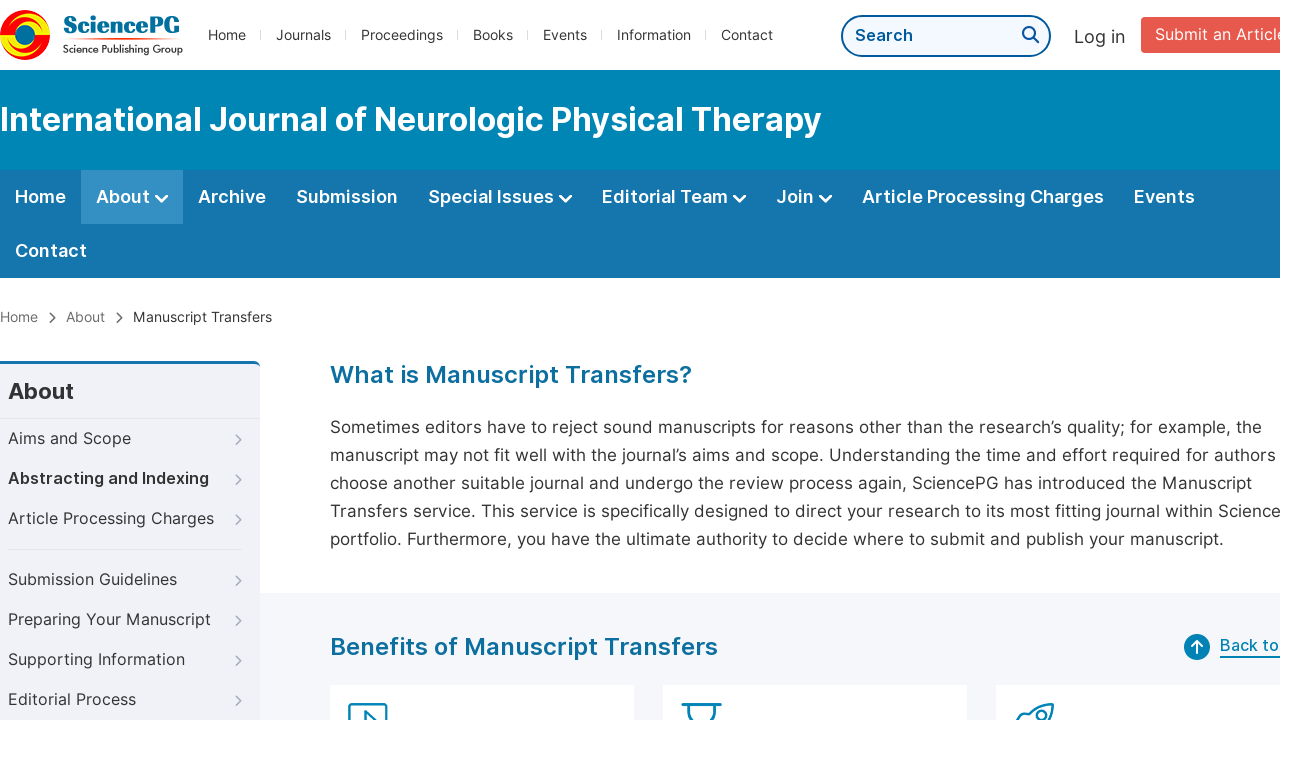

--- FILE ---
content_type: text/html;charset=UTF-8
request_url: http://ijonpt.org/manuscript-transfers
body_size: 24840
content:
<!doctype html>
<html>
<head>
<title>Manuscript Transfers:: International Journal of Neurologic Physical Therapy:: Science Publishing Group</title>
<meta name="description" content="Read the latest articles of International Journal of Neurologic Physical Therapyat Science Publishing Group.">
<meta name="Keywords" content="International Journal of Neurologic Physical Therapy">
<head>
    
    
      <meta charset="utf-8">
      <link rel="stylesheet" type="text/css" href="/css/font.min.css?v=20251225090855">
      <link rel="stylesheet" type="text/css" href="/css/common.min.css?v=20251225090855">
      <link rel="stylesheet" type="text/css" href="/css/selectJournalForm.min.css?v=20251225090855">
      <link rel="stylesheet" href="/css/all.min.css?v=20251225090855">
      <script src="/js/jquery-1.11.3.min.js?v=20251225090855"></script>
      <script src="/js/clipboard/clipboard.min.js?v=20251225090855"></script>
      <script src="/js/common.min.js?v=20251225090855"></script>
      <script src="/js/ResizeSensor.js?v=20251225090855"></script>
      <script src="/js/sticky-sidebar.js?v=20251225090855"></script>
      <script src="/js/customsize-validate.min.js?v=20251225090855"></script>

      <script src="/ajax/libs/layer/layer.min.js?v=20251225090855"></script>
      <script src="/ajax/libs/layer/lang/en.min.js?v=20251225090855"></script>
    
    <link rel="stylesheet" type="text/css" href="/journal/css/journal_common.min.css?v=20251225090855">
    <script src="/js/layout/decorator_single_journal.min.js?v=20251225090855"></script>
  
</head>
<link rel="stylesheet" type="text/css" href="/journal/css/about.min.css?v=20241122084558">
<link rel="stylesheet" type="text/css" href="/journal/css/journal_about_manuscript_transfers.min.css?v=20241122084558">
</head>

<body>
	

  <script type="text/javascript">
    if (isShowFeedback()) {
      $(".problem_feedback").show();
    }
  </script>
  <div class="header">
    <div class="spg_item">
      <div class="content clearfix">
        <div class="logo left">
          <a href="http://www.sciencepg.com/" target="_blank"><img src="/img/logo.png"></a>
        </div>
        <div class="spg_nav left">
          <ul>
            <li class="left">
              <a href="http://www.sciencepg.com/" target="_blank">Home</a>
            </li>
            <li class="left">
              <a href="http://www.sciencepg.com/journals/browse-by-subject" target="_blank">Journals</a>
            </li>
            <li class="left">
              <a href="http://www.sciencepg.com/proceedings" target="_blank">Proceedings</a>
            </li>
            <li class="left">
              <a href="http://www.sciencepg.com/books" target="_blank">Books</a>
            </li>
            <li class="left">
              <a href="http://www.sciencepg.com/events" target="_blank">Events</a>
            </li>
            <li class="left">
              <a href="http://www.sciencepg.com/information/for-authors" target="_blank">Information</a>
            </li>
            <li class="left">
              <a href="http://www.sciencepg.com/contact" target="_blank">Contact</a>
            </li>
          </ul>
        </div>
        <div class="submit_item right">
          <a href="/spg-submission" class="submit" target="_blank">Submit an Article</a>
        </div>
        <div class="single_login_item right">
          <div class="single_login_register">
            <a href="https://sso.sciencepg.com/login" target="_blank" class="single_login">
             Log in
            </a>
            <!--
            <span>|</span>
            <a th:href="${commonAddress.ssoPath + 'register'}" target="_blank">
              Register
            </a>
            -->
          </div>
        </div>
        <div class="single_search left">
          <form class="search" action="http://www.sciencepg.com/search-results" type="get" target="_blank">
            <input type="text" placeholder="Search" name="searchWord">
            <button type="submit" class="single_search_btn"><i class="fas fa-search"></i></button>
          </form>
        </div>
        
      </div>
    </div>
  </div>
  
    <div class="journal_item">
      <div class="content position">
        <div class="journal_item_box clearfix">
          <div class="journal_name_item table">
            <div>
              <a href="http://www.ijnpt.net" target="_blank"><h3>International Journal of Neurologic Physical Therapy</h3></a>
            </div>
          </div>
          <div class="search_item table" style="display: none;">
            <form class="example" action="/static">
              <input type="text" placeholder="Search title, athors, keyword or doi" name="search">
              <button type="submit"><i class="fas fa-search"></i></button>
            </form>
          </div>
        </div>
      </div>
    </div>
  
  <div class="journal_nav_item">
    <div class="content">
      <ul class="clearfix">
        <li>
          <a class="first_nav" href="/home">Home</a>
        </li>
        <li class="active">
          <a class="first_nav" href="/about">About <img src="/img/tranger.png"></a>
          <div class="journal_second_menu clearfix">
            <div class="col1 left">
              <div class="journal_menu_link">
                <a href="/about">Aims and Scope</a>
              </div>
              <div class="journal_menu_link">
                <a href="/abstracting-and-indexing" style="font-family: &#39;Inter SemiBold&#39;; color: #00aade;">Abstracting and Indexing</a>
              </div>
              <div class="journal_menu_link">
                <a href="/article-processing-charges">Article Processing Charges</a>
              </div>
              <div style="height: 10px;"></div>
              <div class="journal_menu_link">
                <a href="/events">AcademicEvents</a>
              </div>
            </div>
            <div class="col2 left">
              <div class="journal_menu_link">
                <a href="/submission-guidelines">Submission Guidelines</a>
              </div>
              <div class="journal_menu_link">
                <a href="/preparing-manuscript">Preparing Your Manuscript</a>
              </div>
              <div class="journal_menu_link">
                <a href="/supporting-information">Supporting Information</a>
              </div>
              <div class="journal_menu_link">
                <a href="/editorial-process">Editorial Process</a>
              </div>
              <div class="journal_menu_link">
                <a href="/manuscript-transfers">Manuscript Transfers</a>
              </div>
              <div class="journal_menu_link">
                <a href="/promoting-your-publication">Promoting Your Publication</a>
              </div>
            </div>
            <div class="col3 left">
              <div class="journal_menu_link">
                <a href="/peer-review-at-sciencepg">Peer Review at SciencePG</a>
              </div>
              <div class="journal_menu_link">
                <a href="/open-access">Open Access Policy</a>
              </div>
              <div class="journal_menu_link">
                <a href="/copyright">Copyright and Licensing</a>
              </div>
              <div class="journal_menu_link">
                <a href="/publication-ethics">Publication Ethics</a>
              </div>
            </div>
          </div>
        </li>
        <li>
          <a href="/archive" class="first_nav">Archive</a>
        </li>
        <li>
          <a href="/submit-an-article" class="first_nav">Submission</a>
        </li>
        <li>
          <a href="/propose-a-special-issue" class="first_nav">Special Issues <img src="/img/tranger.png"></a>
          <div class="journal_second_menu clearfix">
            <div class="col3 left">
              <div class="journal_menu_link">
                <a href="/special-issue-guidelines">Special Issue Guidelines</a>
              </div>
              <div class="journal_menu_link">
                <a href="/propose-a-special-issue">Propose a Special Issue</a>
              </div>
              
              
              <div class="journal_menu_link">
                <a href="/conference-special-issue">Conference Special Issue</a>
              </div>
            </div>
          </div>
        </li>
        <li>
          <a href="/editorial-team" class="first_nav">Editorial Team <img src="/img/tranger.png"></a>
          <div class="journal_second_menu clearfix">
            <div class="col3 left">
              <div class="journal_menu_link">
                
              </div>
              <div class="journal_menu_link">
                
              </div>
              <div class="journal_menu_link">
                
              </div>
              
              <!--
              <div class="journal_menu_link" th:if="${!#lists.isEmpty(editorialBoard.getSeniorsAssociateEditors())}">
                <a th:href="${'/editorial-team#Senior_Associate_Editor'}">Senior Associate Editor<th:block th:if="${editorialBoard.getSeniorsAssociateEditors().size() > 1}">s</th:block></a>
              </div>
              -->
              <div class="journal_menu_link">
                <a href="/editorial-team#Editorial_Board_Member">Editorial Board Members</a>
              </div>
              
              <div class="journal_menu_link">
                <a href="/reviewers">Reviewers</a>
              </div>
            </div>
          </div>
        </li>
        <!--
        <li th:class="${(activeTabName == 'Reviewers' ? 'active' : '')}">
          <a th:href="${'/reviewers'}" class="first_nav">Reviewers <img src="/img/tranger.png"></a>
          <div class="journal_second_menu clearfix">
            <div class="col3 left">
              <div class="journal_menu_link">
                <a th:href="${'/reviewers'}">Reviewers</a>
              </div>
              <div class="journal_menu_link">
                <a th:href="${'/join-us#Become_a_Reviewer'}">Become a Reviewer</a>
              </div>
            </div>
          </div>
        </li>-->
        <li>
          <a href="/join-us" class="first_nav">Join <img src="/img/tranger.png"></a>
          <div class="journal_second_menu clearfix">
            <div class="col3 left">
              <div class="journal_menu_link">
                <a href="/join-us#Join_as_Editor-in-Chief">Join as Editor-in-Chief</a>
              </div>
              <div class="journal_menu_link">
                <a href="/join-us#Join_as_Senior_Editor">Join as Senior Editor</a>
              </div>
              <!--
              <div class="journal_menu_link">
                <a th:href="${'/join-us#Join_as_Senior_Associate_Editor'}">Join as Senior Associate Editor</a>
              </div>
              -->
              <div class="journal_menu_link">
                <a href="/join-us#Join_as_Editorial_Board_Member">Join as Editorial Board Member</a>
              </div>
              <div class="journal_menu_link">
                <a href="/join-us#Become_a_Reviewer">Become a Reviewer</a>
              </div>
              <div class="journal_menu_link">
                <a href="/join-us#Launch_a_New_Journal">Launch a New Journal</a>
              </div>
            </div>
          </div>
        </li>
        <li>
          <a href="/article-processing-charges" class="first_nav">Article Processing Charges</a>
        </li>
        <li>
          <a href="/events" class="first_nav">Events</a>
        </li>
        <li>
          <a href="/contact" class="first_nav">Contact</a>
        </li>
      </ul>
    </div>
  </div>

	
  <div class="page_nav_track" id="Back_to_top">
    <div class="content">
      <nav>
        <ul>
          <li>
            <a href="/" class="tohead">Home</a>
          </li>
          <!--<li>
            <span><i class="fas fa-chevron-right"></i></span>
            <a href="/list" class="tohead">SciencePG Journals</a>
          </li>
          <li th:if="${!#strings.isEmpty(journalID)}" th:with="journal=${@spgLayout.getJournalTopInfo(journalID)}">
            <span><i class="fas fa-chevron-right"></i></span>
            <a th:href="${'/home'}" class="tohead" th:text="${journal.getJournalTitle()}">International Journal of Clinical and Experimental Medical Sciences</a>
          </li>-->
          <li>
            <span><i class="fas fa-chevron-right"></i></span>
            <a href="/about" class="tohead">About</a>
          </li>
          <li>
            <span><i class="fas fa-chevron-right"></i></span>
            <span class="tohead">Manuscript Transfers</span>
          </li>
        </ul>
      </nav>
    </div>
  </div>


	<div class="container content_position">

		
  <div id="nav">
    <div class="left_nav left">
    <div class="left_nav_title">
      About
    </div>
    <ul>
      <li>
        <a href="/about">Aims and Scope<i class="fas fa-chevron-right"></i></a>
      </li>
      <li>
        <a href="/abstracting-and-indexing" style="font-family: &#39;Inter SemiBold&#39;;">Abstracting and Indexing<i class="fas fa-chevron-right"></i></a>
      </li>
      <li class=" left_nav_line">
        <a href="/article-processing-charges">Article Processing Charges<i class="fas fa-chevron-right"></i></a>
      </li>
      <li>
        <a href="/submission-guidelines">Submission Guidelines<i class="fas fa-chevron-right"></i></a>
      </li>
      <li>
        <a href="/preparing-manuscript">Preparing Your Manuscript<i class="fas fa-chevron-right"></i></a>
      </li>
      <li>
        <a href="/supporting-information">Supporting Information<i class="fas fa-chevron-right"></i></a>
      </li>
      <li>
        <a href="/editorial-process">Editorial Process<i class="fas fa-chevron-right"></i></a>
      </li>
      <li class="left_nav_active">
        <a href="/manuscript-transfers">Manuscript Transfers<i class="fas fa-chevron-right"></i></a>
      </li>
      <li class=" left_nav_line">
        <a href="/promoting-your-publication">Promoting Your Publication<i class="fas fa-chevron-right"></i></a>
      </li>
      <li>
        <a href="/peer-review-at-sciencepg">Peer Review at SciencePG<i class="fas fa-chevron-right"></i></a>
      </li>
      <li>
        <a href="/open-access">Open Access<i class="fas fa-chevron-right"></i></a>
      </li>
      <li>
        <a href="/copyright">Copyright and Licensing<i class="fas fa-chevron-right"></i></a>
      </li>
      <li>
        <a href="/publication-ethics">Publication Ethics<i class="fas fa-chevron-right"></i></a>
      </li>
    </ul>
    </div>
    <div class="clearfix"></div>
    <div class="nav_submission_btn">
      <a href="/submit-an-article" target="_blank">Submit an Article<i class="fas fa-arrow-alt-circle-right"></i></a>
    </div>
  </div>
  <script src="/journal/js/journal_about_nav.min.js?v=20251225090855"></script>


		<div class="color_bg" style="padding-top: 0px;">
			<div class="right_content">
				<div class="second_title">
					What is Manuscript Transfers?
				</div>
				<p>Sometimes editors have to reject sound manuscripts for reasons other than the research’s quality; for example, the manuscript may not fit well with the journal’s aims and scope. Understanding the time and effort required for authors to choose another suitable journal and undergo the review process again, SciencePG has introduced the Manuscript Transfers service. This service is specifically designed to direct your research to its most fitting journal within SciencePG portfolio. Furthermore, you have the ultimate authority to decide where to submit and publish your manuscript.</p>
			</div>
		</div>
		
		<div class="color_bg">
			<div class="right_content">
				<div class="second_title">
					Benefits of Manuscript Transfers
					<div class="back_to_top"><a href="#Back_to_top"><span class="top_icon"><i class="fas fa-arrow-up"></i></span><span class="back_font">Back to top</span></a></div>
				</div>
				<div class="benefit_transfers">
					<ul class="clearfix">
						<li style="height: 268px;">
							<div class="img">
								<img src="/img/transfer_icon1.png">
							</div>
							<p class="benefit_transfers_title blue_font">Selection</p>
							<p class="benefit_transfers_info">The service gives you a variety of suitable alternative journals to ensure your research reaches the right audience.</p>
						</li>
						<li style="height: 268px;">
							<div class="img">
								<img src="/img/transfer_icon2.png">
							</div>
							<p class="benefit_transfers_title blue_font">Time-saving</p>
							<p class="benefit_transfers_info">No need for reformatting, and your manuscript files are automatically transferred.</p>
						</li>
						<li class="double_box">
							<div class="img">
								<img src="/img/transfer_icon3.png">
							</div>
							<p class="benefit_transfers_title blue_font">Fast Publication</p>
							<p class="benefit_transfers_info">By transferring all previous reviews, we help eliminate the need for re-review, thus shortening the time between submission and publication.</p>
						</li>
					</ul>
				</div>
			</div>
		</div>
		
		<div class="color_bg">
			<div class="right_content">
				<div class="second_title">
					How does Manuscript Transfers Work?
					<div class="back_to_top"><a href="#Back_to_top"><span class="top_icon"><i class="fas fa-arrow-up"></i></span><span class="back_font">Back to top</span></a></div>
				</div>
				<p class="normal_p">After initial rejection, the editor might suggest your manuscript could be suitable for another journal in our portfolio.</p>
				<p class="normal_p">Based on this recommendation and your preferences, we'll use our journal-matching technology to find the best home for your work.</p>
				<p class="normal_p">If you decide to transfer your manuscript, we will handle the transfer process on our end.</p>
				<p>Please note that transferring your manuscript does not guarantee acceptance. All journals in the SciencePG portfolio operate independently, and your manuscript will be evaluated according to their specific criteria.</p>
			</div>
		</div>
		
		<div class="color_bg">
			<div class="right_content">
				<div class="second_title">
					Not Interested in a Transfer?
					<div class="back_to_top"><a href="#Back_to_top"><span class="top_icon"><i class="fas fa-arrow-up"></i></span><span class="back_font">Back to top</span></a></div>
				</div>
				<p>Your manuscript will not be transferred without your consent. If you decide not to transfer your manuscript at any stage, simply inform us, and we will respect your decision.</p>
			</div>
		</div>
		<div class="color_bg">
			<div class="right_content">
				<div class="second_title">
					Withdrawal of a Transfer
					<div class="back_to_top"><a href="#Back_to_top"><span class="top_icon"><i class="fas fa-arrow-up"></i></span><span class="back_font">Back to top</span></a></div>
				</div>
				<p>You have the right to withdraw a transfer at any point during the process. No obligation is imposed on you to submit your manuscript to the journals suggested by the editor.</p>
				
			</div>
		</div>
	</div>

	<script src="/information/js/siber-contente-position.min.js?v=20241122084558"></script>

	
      <div class="footer">
        <div class="content clearfix">
          <div class="foot_item" style="width:405px;">
            <p class="foot_p"><a href="http://www.sciencepg.com/about-sciencepg" target="_blank">About Us</a></p>
            <p class="foot_about"><a href="http://www.sciencepg.com/about-sciencepg" target="_blank">Science Publishing Group (SciencePG) is an Open Access publisher, with more than 300 online, peer-reviewed journals covering a wide range of academic disciplines.</a></p>
            <p class="foot_more_link"><a href="http://www.sciencepg.com/about-sciencepg" target="_blank" class="foot_about_more">Learn More About SciencePG <i class="fas fa-angle-right"></i></a></p>
            <div class="foot_logo">
              <a href="http://www.sciencepg.com/" target="_blank"><img src="/img/foot_logo.png"></a>
            </div>
          </div>
          <div class="foot_item">
            <p class="foot_p">Products</p>
            <div class="foot_link">
              <ul>
                <li>
                  <a href="http://www.sciencepg.com/journals/browse-by-subject" target="_blank">Journals</a>
                </li>
                <li>
                  <a href="http://www.sciencepg.com/special-issues/ongoing" target="_blank">Special Issues</a>
                </li>
                <li>
                  <a href="http://www.sciencepg.com/proceedings" target="_blank">Proceedings</a>
                </li>
                <li>
                  <a href="http://www.sciencepg.com/books" target="_blank">Books</a>
                </li>
                <li>
                  <a href="https://www.academicevents.org" target="_blank">AcademicEvents</a>
                </li>
                <li>
                  <a href="https://scholarprofiles.com/" target="_blank">ScholarProfiles</a>
                </li>
              </ul>
            </div>
          </div>
          <div class="foot_item" style="margin-right: 40px;">
            <p class="foot_p">Information</p>
            <div class="foot_link">
              <ul>
                <li>
                  <a href="http://www.sciencepg.com/information/for-authors" target="_blank">For Authors</a>
                </li>
                <li>
                  <a href="http://www.sciencepg.com/information/for-reviewers" target="_blank">For Reviewers</a>
                </li>
                <li>
                  <a href="http://www.sciencepg.com/information/for-editors" target="_blank">For Editors</a>
                </li>
                <li>
                  <a href="http://www.sciencepg.com/information/for-conference-organizers" target="_blank">For Conference Organizers</a>
                </li>
                <li>
                  <a href="http://www.sciencepg.com/information/for-librarians" target="_blank">For Librarians</a>
                </li>

              </ul>
            </div>
          </div>
          <div class="foot_item" style="margin-top:34px;">
            <div class="foot_link">
              <ul>
                <li>
                  <a href="http://www.sciencepg.com/special-issues/guidelines" target="_blank">Special Issues Guidelines</a>
                </li>
                <li>
                  <a href="http://www.sciencepg.com/information/editorial-process" target="_blank">Editorial Process</a>
                </li>
                <li>
                  <a href="http://www.sciencepg.com/information/peer-reviewer" target="_blank">Peer Review at SciencePG</a>
                </li>
                <li>
                  <a href="http://www.sciencepg.com/information/open-access" target="_blank">Open Access</a>
                </li>
                <li>
                  <a href="http://www.sciencepg.com/information/ethical-guidelines" target="_blank">Ethical Guidelines</a>
                </li>
              </ul>
            </div>
          </div>
          <div class="foot_item double_box">
            <p class="foot_p">Important Link</p>
            <div class="foot_link">
              <ul>
                <li>
                  <a href="http://www.sciencepg.com/submission" target="_blank">Manuscript Submission</a>
                </li>
                <li>
                  <a href="http://www.sciencepg.com/special-issues/propose" target="_blank">Propose a Special Issue</a>
                </li>
                <li>
                  <a href="http://www.sciencepg.com/join-us#Join_as_Editorial_Board_Member" target="_blank">Join as Editorial Board Member</a>
                </li>
                <li>
                  <a href="http://www.sciencepg.com/join-us#Become_a_Reviewer" target="_blank">Become a Reviewer</a>
                </li>
              </ul>
            </div>
          </div>
        </div>
      </div>
      <div class="copyright">Copyright © 2012 -- 2026 Science Publishing Group – All rights reserved.</div>
    
</body>
</html>
